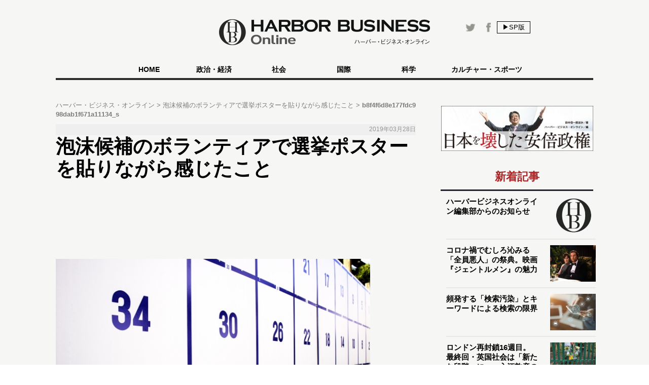

--- FILE ---
content_type: text/html
request_url: https://hbol.jp/pc/189074/b8f4f6d8e177fdc998dab1f671a11134_s/
body_size: 6885
content:
<!DOCTYPE html>
<html dir="ltr" lang="ja" xmlns:og="http://ogp.me/ns#">
    <head>
                <!-- Google Tag Manager -->
        <script>(function(w,d,s,l,i){w[l]=w[l]||[];w[l].push({'gtm.start':
        new Date().getTime(),event:'gtm.js'});var f=d.getElementsByTagName(s)[0],
        j=d.createElement(s),dl=l!='dataLayer'?'&l='+l:'';j.async=true;j.src=
        'https://www.googletagmanager.com/gtm.js?id='+i+dl;f.parentNode.insertBefore(j,f);
        })(window,document,'script','dataLayer','GTM-M7PFR8N');</script>
        <!-- End Google Tag Manager -->
                        <meta charset="UTF-8">
        <meta content="3E0346E6905748F85C80D0BECD43799F" name="msvalidate.01">
        <title>b8f4f6d8e177fdc998dab1f671a11134_s | b8f4f6d8e177fdc998dab1f671a11134_s.jpg | ハーバー・ビジネス・オンライン</title>

        <meta name="author" content="佐藤永記" />
        <meta content="&copy;扶桑社" name="copyright"/>
        <meta content="noimage" name="mixi-check-robots">
                <meta name="robots" content="noindex,follow,noodp"/>

        <link rel="mixi-check-image" type="image/jpeg" href="https://hbol.jp/pc/wp-content/themes/hbo_2018/static/img/fbimg.png" />

        <meta name="cXenseParse:fpi-pubday" content="20190328"/>
        <meta name="cXenseParse:fpi-pubmonth" content="201903"/>
        <meta name="cXenseParse:fpi-pubyear" content="2019"/>
        <meta name="cXenseParse:fpi-author" content="佐藤永記" />

        <meta name="cXenseParse:fpi-tieup" content="false" />

        <meta property="article:published_time" content="2019-03-28T20:34:27+09:00"/>
        <meta property="article:modified_time" content="2019-03-28T20:38:57+09:00"/>

        <meta name="cXenseParse:pageclass" content="article"/>
        <meta name="cXenseParse:articleid" content="189075"/>
    <meta name="cXenseParse:fpi-image" content="true" />

        
        <link href="https://hbol.jp/pc/wp-content/themes/hbo_2018/static/img/apple-touch-icon-precomposed.png" rel="apple-touch-icon">
        <link href="https://hbol.jp/pc/wp-content/themes/hbo_2018/static/img/apple-touch-icon.png" rel="apple-touch-icon">
        <link href="https://hbol.jp/pc/wp-content/themes/hbo_2018/static/img/apple-touch-icon-114x114-precomposed.png" rel="apple-touch-icon" sizes="114x114">
        <link href="https://hbol.jp/pc/wp-content/themes/hbo_2018/static/img/apple-touch-icon-114x114.png" rel="apple-touch-icon" sizes="114x114">
        <link href="https://hbol.jp/pc/wp-content/themes/hbo_2018/static/img/apple-touch-icon-120x120-precomposed.png" rel="apple-touch-icon" sizes="120x120">
        <link href="https://hbol.jp/pc/wp-content/themes/hbo_2018/static/img/apple-touch-icon-120x120.png" rel="apple-touch-icon" sizes="120x120">
        <link href="https://hbol.jp/pc/wp-content/themes/hbo_2018/static/img/apple-touch-icon-144x144-precomposed.png" rel="apple-touch-icon" sizes="144x144">
        <link href="https://hbol.jp/pc/wp-content/themes/hbo_2018/static/img/apple-touch-icon-144x144.png" rel="apple-touch-icon" sizes="144x144">
        <link href="https://hbol.jp/pc/wp-content/themes/hbo_2018/static/img/apple-touch-icon-152x152-precomposed.png" rel="apple-touch-icon" sizes="152x152">
        <link href="https://hbol.jp/pc/wp-content/themes/hbo_2018/static/img/apple-touch-icon-152x152.png" rel="apple-touch-icon" sizes="152x152">
        <link href="https://hbol.jp/pc/wp-content/themes/hbo_2018/static/img/apple-touch-icon-180x180-precomposed.png" rel="apple-touch-icon" sizes="180x180">
        <link href="https://hbol.jp/pc/wp-content/themes/hbo_2018/static/img/apple-touch-icon-180x180.png" rel="apple-touch-icon" sizes="180x180">
        <link href="https://hbol.jp/pc/wp-content/themes/hbo_2018/static/img/apple-touch-icon-57x57-precomposed.png" rel="apple-touch-icon" sizes="57x57">
        <link href="https://hbol.jp/pc/wp-content/themes/hbo_2018/static/img/apple-touch-icon-57x57.png" rel="apple-touch-icon" sizes="57x57">
        <link href="https://hbol.jp/pc/wp-content/themes/hbo_2018/static/img/apple-touch-icon-60x60-precomposed.png" rel="apple-touch-icon" sizes="60x60">
        <link href="https://hbol.jp/pc/wp-content/themes/hbo_2018/static/img/apple-touch-icon-60x60.png" rel="apple-touch-icon" sizes="60x60">
        <link href="https://hbol.jp/pc/wp-content/themes/hbo_2018/static/img/apple-touch-icon-72x72-precomposed.png" rel="apple-touch-icon" sizes="72x72">
        <link href="https://hbol.jp/pc/wp-content/themes/hbo_2018/static/img/apple-touch-icon-72x72.png" rel="apple-touch-icon" sizes="72x72">
        <link href="https://hbol.jp/pc/wp-content/themes/hbo_2018/static/img/apple-touch-icon-76x76-precomposed.png" rel="apple-touch-icon" sizes="76x76">
        <link href="https://hbol.jp/pc/wp-content/themes/hbo_2018/static/img/apple-touch-icon-76x76.png" rel="apple-touch-icon" sizes="76x76">

        <link href="https://hbol.jp/pc/wp-content/themes/hbo_2018/static/img/mstile-310x150.png" rel="icon" sizes="310x150">
        <link href="https://hbol.jp/pc/wp-content/themes/hbo_2018/static/img/mstile-70x70.png" rel="icon" sizes="70x70">
        <link href="https://hbol.jp/pc/wp-content/themes/hbo_2018/static/img/mstile-310x310.png" rel="icon" sizes="310x310">
        <link href="https://hbol.jp/pc/wp-content/themes/hbo_2018/static/img/mstile-144x144.png" rel="icon" sizes="144x144">
        <link href="https://hbol.jp/pc/wp-content/themes/hbo_2018/static/img/mstile-150x150.png" rel="icon" sizes="150x150">

        <link href="https://hbol.jp/pc/wp-content/themes/hbo_2018/static/img/browserconfig.xml" rel="icon">
        <link href="https://hbol.jp/pc/wp-content/themes/hbo_2018/static/img/favicon.ico" rel="icon">
        <link href="https://hbol.jp/pc/wp-content/themes/hbo_2018/static/img/manifest.json" rel="icon">

        <link href="https://hbol.jp/pc/wp-content/themes/hbo_2018/static/img/icon-128x128.png" rel="icon" sizes="128x128">
        <link href="https://hbol.jp/pc/wp-content/themes/hbo_2018/static/img/icon-144x144.png" rel="icon" sizes="144x144">
        <link href="https://hbol.jp/pc/wp-content/themes/hbo_2018/static/img/icon-152x152.png" rel="icon" sizes="152x152">
        <link href="https://hbol.jp/pc/wp-content/themes/hbo_2018/static/img/icon-160x160.png" rel="icon" sizes="160x160">
        <link href="https://hbol.jp/pc/wp-content/themes/hbo_2018/static/img/icon-16x16.png" rel="icon" sizes="16x16">
        <link href="https://hbol.jp/pc/wp-content/themes/hbo_2018/static/img/icon-192x192.png" rel="icon" sizes="192x192">
        <link href="https://hbol.jp/pc/wp-content/themes/hbo_2018/static/img/icon-196x196.png" rel="icon" sizes="196x196">
        <link href="https://hbol.jp/pc/wp-content/themes/hbo_2018/static/img/icon-24x24.png" rel="icon" sizes="24x24">
        <link href="https://hbol.jp/pc/wp-content/themes/hbo_2018/static/img/icon-256x256.png" rel="icon" sizes="256x256">
        <link href="https://hbol.jp/pc/wp-content/themes/hbo_2018/static/img/icon-32x32.png" rel="icon" sizes="32x32">
        <link href="https://hbol.jp/pc/wp-content/themes/hbo_2018/static/img/icon-36x36.png" rel="icon" sizes="36x36">
        <link href="https://hbol.jp/pc/wp-content/themes/hbo_2018/static/img/icon-384x384.png" rel="icon" sizes="384x384">
        <link href="https://hbol.jp/pc/wp-content/themes/hbo_2018/static/img/icon-48x48.png" rel="icon" sizes="48x48">
        <link href="https://hbol.jp/pc/wp-content/themes/hbo_2018/static/img/icon-512x512.png" rel="icon" sizes="512x512">
        <link href="https://hbol.jp/pc/wp-content/themes/hbo_2018/static/img/icon-72x72.png" rel="icon" sizes="72x72">
        <link href="https://hbol.jp/pc/wp-content/themes/hbo_2018/static/img/icon-96x96.png" rel="icon" sizes="96x96">

        <link href="https://hbol.jp/pc/wp-content/themes/hbo_2018/static/img/android-chrome-128x128.png" rel="icon" sizes="128x128">
        <link href="https://hbol.jp/pc/wp-content/themes/hbo_2018/static/img/android-chrome-48x48.png" rel="icon" sizes="48x48">
        <link href="https://hbol.jp/pc/wp-content/themes/hbo_2018/static/img/android-chrome-72x72.png" rel="icon" sizes="72x72">
        <link href="https://hbol.jp/pc/wp-content/themes/hbo_2018/static/img/android-chrome-96x96.png" rel="icon" sizes="96x96">
        <link href="https://hbol.jp/pc/wp-content/themes/hbo_2018/static/img/android-chrome-512x512.png" rel="icon" sizes="512x512">
        <link href="https://hbol.jp/pc/wp-content/themes/hbo_2018/static/img/android-chrome-36x36.png" rel="icon" sizes="36x36">
        <link href="https://hbol.jp/pc/wp-content/themes/hbo_2018/static/img/android-chrome-384x384.png" rel="icon" sizes="384x384">
        <link href="https://hbol.jp/pc/wp-content/themes/hbo_2018/static/img/android-chrome-256x256.png" rel="icon" sizes="256x256">
        <link href="https://hbol.jp/pc/wp-content/themes/hbo_2018/static/img/android-chrome-192x192.png" rel="icon" sizes="192x192">
        <link href="https://hbol.jp/pc/wp-content/themes/hbo_2018/static/img/android-chrome-152x152.png" rel="icon" sizes="152x152">
        <link href="https://hbol.jp/pc/wp-content/themes/hbo_2018/static/img/android-chrome-144x144.png" rel="icon" sizes="144x144">
        <meta content="ja_JP" property="og:locale">
        <meta content="ハーバー・ビジネス・オンライン" property="og:site_name">
        <meta content="https://hbol.jp/189074" property="og:url" />
        <meta content="b8f4f6d8e177fdc998dab1f671a11134_s | b8f4f6d8e177fdc998dab1f671a11134_s.jpg | ハーバー・ビジネス・オンライン" property="og:title" />
                <meta content="article" property="og:type" />
                <meta content="https://hbol.jp/wp-content/uploads/2019/03/b8f4f6d8e177fdc998dab1f671a11134_s.jpg" property="og:image" />
        <meta content="245329482260717" property="fb:app_id" />

                <meta name="twitter:card" content="summary_large_image">
        <meta name="twitter:site" content="@hboljp">
        <meta name="twitter:title" content="b8f4f6d8e177fdc998dab1f671a11134_s | b8f4f6d8e177fdc998dab1f671a11134_s.jpg | ハーバー・ビジネス・オンライン">
        <meta name="twitter:image" content="https://hbol.jp/wp-content/uploads/2019/03/b8f4f6d8e177fdc998dab1f671a11134_s.jpg">
                    <meta name="robots" content="noindex,follow,noodp"/>
                <link href="https://hbol.jp/pc/wp-content/themes/hbo_2018/static/img/favicon.ico" rel="shortcut icon">
        <link href="http://gmpg.org/xfn/11" rel="profile">
        <link rel="stylesheet" type="text/css" href="https://hbol.jp/pc/wp-content/themes/hbo_2018/static/css/reset.css" media='all' />
        <link rel="stylesheet" type="text/css" href="https://hbol.jp/pc/wp-content/themes/hbo_2018/static/css/style_old.css?1580193106" media='all' />
        <link rel="stylesheet" type="text/css" href="https://hbol.jp/pc/wp-content/themes/hbo_2018/static/css/style.css?1624502679" media='all' />

        <link href="//maxcdn.bootstrapcdn.com/font-awesome/4.4.0/css/font-awesome.min.css" rel="stylesheet">
        <link href='https://fonts.googleapis.com/css?family=Lato:400,400italic' rel='stylesheet' type='text/css'>

        <link rel="pingback" href="https://hbol.jp/pc/xmlrpc.php" />
        
<!-- META Tags added by Add-Meta-Tags WordPress plugin. Get it at: http://www.g-loaded.eu/ -->
<meta name="description" content="b8f4f6d8e177fdc998dab1f671a11134_s泡沫候補のボランティアで選挙ポスターを貼りながら感じたこと|b8f4f6d8e177fdc998dab1f671a11134_…" />
<meta property="og:description" content="b8f4f6d8e177fdc998dab1f671a11134_s泡沫候補のボランティアで選挙ポスターを貼りながら感じたこと|b8f4f6d8e177fdc998dab1f671a11134_…" />
<meta property="twitter:description" content="b8f4f6d8e177fdc998dab1f671a11134_s泡沫候補のボランティアで選挙ポスターを貼りながら感じたこと|b8f4f6d8e177fdc998dab1f671a11134_…" />
<meta name="keywords" content="" />
<meta name="news_keywords" content="" />


<link rel='dns-prefetch' href='//s.w.org' />
<link rel="alternate" type="application/rss+xml" title="ハーバー・ビジネス・オンライン &raquo; フィード" href="https://hbol.jp/pc/feed" />
<link rel="alternate" type="application/rss+xml" title="ハーバー・ビジネス・オンライン &raquo; コメントフィード" href="https://hbol.jp/pc/comments/feed" />
<link rel='stylesheet' id='wp-block-library-css'  href='https://hbol.jp/pc/wp-includes/css/dist/block-library/style.min.css?ver=5.2.4' type='text/css' media='all' />
<link rel='stylesheet' id='cptchStylesheet-css'  href='https://hbol.jp/pc/wp-content/plugins/captcha/css/style.css?ver=5.2.4' type='text/css' media='all' />
<link rel='stylesheet' id='contact-form-7-css'  href='https://hbol.jp/pc/wp-content/plugins/contact-form-7/includes/css/styles.css?ver=5.1.4' type='text/css' media='all' />
<link rel='stylesheet' id='toc-screen-css'  href='https://hbol.jp/pc/wp-content/plugins/table-of-contents-plus/screen.min.css?ver=1509' type='text/css' media='all' />
<link rel='stylesheet' id='wpt-twitter-feed-css'  href='https://hbol.jp/pc/wp-content/plugins/wp-to-twitter/css/twitter-feed.css?ver=5.2.4' type='text/css' media='all' />
<script type='text/javascript' src='https://hbol.jp/pc/wp-includes/js/jquery/jquery.js?ver=1.12.4-wp'></script>
<script type='text/javascript' src='https://hbol.jp/pc/wp-includes/js/jquery/jquery-migrate.min.js?ver=1.4.1'></script>
<link rel='https://api.w.org/' href='https://hbol.jp/pc/wp-json/' />
<link rel='shortlink' href='https://hbol.jp/pc/?p=189075' />
<link rel="alternate" type="application/json+oembed" href="https://hbol.jp/pc/wp-json/oembed/1.0/embed?url=https%3A%2F%2Fhttps://hbol.jp/pc%2F189074%2Fb8f4f6d8e177fdc998dab1f671a11134_s" />
<link rel="alternate" type="text/xml+oembed" href="https://hbol.jp/pc/wp-json/oembed/1.0/embed?url=https%3A%2F%2Fhttps://hbol.jp/pc%2F189074%2Fb8f4f6d8e177fdc998dab1f671a11134_s&#038;format=xml" />
<link rel="stylesheet" type="text/css" media="all" href="https://hbol.jp/pc/wp-content/plugins/single-post-widget/style.css" />

        <script type="text/javascript" src="https://hbol.jp/pc/wp-content/themes/hbo_2018/static/js/javascript.js"></script>
                <script type="text/javascript" src="https://hbol.jp/pc/wp-content/themes/hbo_2018/static/js/ls.unveilhooks.min.js"></script>
                <!-- Google Tag Manager -->
        <script>(function(w,d,s,l,i){w[l]=w[l]||[];w[l].push({'gtm.start':
                                                              new Date().getTime(),event:'gtm.js'});var f=d.getElementsByTagName(s)[0],
                j=d.createElement(s),dl=l!='dataLayer'?'&l='+l:'';j.async=true;j.src=
                    'https://www.googletagmanager.com/gtm.js?id='+i+dl;f.parentNode.insertBefore(j,f);
                                    })(window,document,'script','dataLayer','GTM-M7PFR8N');</script>
        <!-- End Google Tag Manager -->
        

			<div class="textwidget"><script type="text/javascript" src="//csm.cxpublic.com/Fusosha.js"></script></div>
		
    </head>
    <body class="main-color">
        <!-- Google Tag Manager (noscript) -->
        <noscript><iframe src="https://www.googletagmanager.com/ns.html?id=GTM-M7PFR8N"
                          height="0" width="0" style="display:none;visibility:hidden"></iframe></noscript>
        <!-- End Google Tag Manager (noscript) -->
                <div class="header_bg"></div>
        <div id="headerContainer">
            <div id="header">
                <div class="headerInner">
                    <h1><a href="https://hbol.jp/pc/" alt="ハーバー・ビジネス・オンライン">
                        <div class="header_logo img-div"></div>

                        </a>
                    </h1>
                    <div class="header-right Horizontal" >
                        <span class="headsocial Horizontal">
                            <a href="https://www.facebook.com/hboljp" target="_blank">
                                <div class="ih_facebook">
                                </div>
                            </a>
                            <a href="https://twitter.com/hboljp" target="_blank">
                                <div class="ih_twitter">
                                </div>
                            </a>
                        </span>
                        <a href="https://hbol.jp/pc/189074/b8f4f6d8e177fdc998dab1f671a11134_s">
                            <div class="change_device for_sp">
                                ▶SP版
                            </div>
                        </a>
                    </div>
                </div>
            </div>

<!-- cached_time=2021-06-29 01:44:53 name:pc_global-navi_-->
            <div class="category-list">
                <div class="category">
                    <div>
                        <div>　</div>
                        <div class="category-under-line"></div>
                    </div>
                    <a href="https://hbol.jp/pc/?cx_clicks_gl-navi=/">
                        <div class="home">
                            HOME
                        </div>
                        <div class="category-under-line"></div>
                    </a>
                                        <a href="https://hbol.jp/pc/category/political?cx_clicks_gl-navi=political">
                        <div>
                            政治・経済                        </div>
                        <div class="category-under-line"></div>
                    </a>
                                        <a href="https://hbol.jp/pc/category/society?cx_clicks_gl-navi=society">
                        <div>
                            社会                        </div>
                        <div class="category-under-line"></div>
                    </a>
                                        <a href="https://hbol.jp/pc/category/global?cx_clicks_gl-navi=global">
                        <div>
                            国際                        </div>
                        <div class="category-under-line"></div>
                    </a>
                                        <a href="https://hbol.jp/pc/category/it?cx_clicks_gl-navi=it">
                        <div>
                            科学                        </div>
                        <div class="category-under-line"></div>
                    </a>
                                        <a href="https://hbol.jp/pc/category/lifehack?cx_clicks_gl-navi=lifehack">
                        <div>
                            カルチャー・スポーツ                        </div>
                        <div class="category-under-line"></div>
                    </a>
                                        <div>
                        <div>　</div>
                        <div class="category-under-line"></div>
                    </div>
                </div>
            </div>

<!-- pc_global-navi_ end -->

<!-- 0 -->
        </div>
        <!--## mainContent/ ##-->
        <div class="mainColumn">
            <div class="mainColumnBannerArea">
                <div class="ad-head">
                                    </div>
            </div>
            <div class="mainColumnInner Horizontal">
                <div class="main-content">
                    <!-- パンくず -->
<div id="breadcrumbs" itemprop="itemListElement" itemscope="" itemtype="https://schema.org/ListItem">
<span>
        <a itemprop="item" href="https://hbol.jp/pc/">

        <span itemprop="name">
            ハーバー・ビジネス・オンライン
        </span>
    </a>

    <meta itemprop="position" content="1" />
</span>

<span>
        <a itemprop="item" href="https://hbol.jp/pc/189074">

        <span itemprop="name">
            泡沫候補のボランティアで選挙ポスターを貼りながら感じたこと
        </span>
    </a>

    <meta itemprop="position" content="2" />
</span>

<span>
        <span itemprop="name">
            b8f4f6d8e177fdc998dab1f671a11134_s
        </span>
    <meta itemprop="position" content="3" />
</span>
</div>
<!-- パンくず -->
                    

    <div class="Horizontal post-bar">
                <div class="content-date">2019年03月28日</div>
    </div>

    <div class="main-column">
        <div class="post-title">
            <h1>泡沫候補のボランティアで選挙ポスターを貼りながら感じたこと</h1>
        </div>
        <div class="Horizontal">
                    </div>
                <div class="post-container">


                        <br />
                        <p class="attachment"><a href="https://hbol.jp/pc/189074/%e3%82%ad%e3%83%a3%e3%83%97%e3%83%81%e3%83%a3-10" title="b8f4f6d8e177fdc998dab1f671a11134_s" rel="attachment"><img width="620" height="414" src="https://hbol.jp/pc/wp-content/uploads/2019/03/b8f4f6d8e177fdc998dab1f671a11134_s.jpg" class="attachment-620x620 size-620x620" alt="" srcset="https://hbol.jp/pc/wp-content/uploads/2019/03/b8f4f6d8e177fdc998dab1f671a11134_s.jpg 640w, https://hbol.jp/pc/wp-content/uploads/2019/03/b8f4f6d8e177fdc998dab1f671a11134_s-300x200.jpg 300w, https://hbol.jp/pc/wp-content/uploads/2019/03/b8f4f6d8e177fdc998dab1f671a11134_s-550x367.jpg 550w" sizes="(max-width: 620px) 100vw, 620px" /></a></p>
                        <div class="entry-caption"></div>
                        
                        <div class="pager pagerAttachment">
                            <div class="nav-previous">
                                                            </div>
                            <div class="nav-attach-view-content"><a href="https://hbol.jp/pc/189074"><div class="button">この記事を読む</div></a></div>
                            <div class="nav-next">
                                                                    <a title="キャプチャ" href="https://hbol.jp/pc/189074/%e3%82%ad%e3%83%a3%e3%83%97%e3%83%81%e3%83%a3-10">
                                        <div class="button">次へ</div>
                                    </a>
                                                            </div>
                        </div><!-- .pagerAttachment -->
                        </div><!-- .entry-attachment -->

                    </div><!-- .entry-content -->

                </div><!-- #post-## -->

<div class="right">

<!-- cached_time=2021-06-29 02:49:03 name:sidebarother-->
<!--## sideColumn2/ ##-->
<div class="sidebar"><div id="text-54" class="widget-container widget_text"><div style="" class="widget-title">バナー　日本を壊した安倍政権</div>			<div class="textwidget"><div style="height:20px;"></div>
<a href="https://www.amazon.co.jp/dp/4594086748/ref=as_li_ss_tl?ie=UTF8&#038;linkCode=ll1&#038;tag=hbol-22&#038;linkId=016cdd410575e977a5ab784a7ca30b40&#038;language=ja_JP" rel="noopener noreferrer" target="_blank"><img src="https://hbol.jp/pc/wp-content/uploads/2020/12/abeseiken_02-e1611211590639.jpg"  /></a></div>
		</div>             <div class="new-post right-content-container">
                     <div class="widget-head" style="text-align:center">
        新着記事    </div>
                <div class="right-content Horizontal">
                <div class="right-div">
                    <a href="https://hbol.jp/pc/242764?cx_clicks_art_mdl=1_title">
                        <div class="right-title">
                            <h3>ハーバービジネスオンライン編集部からのお知らせ</h3>
                        </div>
                    </a>
                </div>
                    <a href="https://hbol.jp/pc/242764">
                        <div class="right-img image-div" style="background-image: url(https://hbol.jp/pc/wp-content/uploads/2021/05/HBO_logo_sandan-e1620364694912-177x144.jpg);"></div>
                    </a>
            </div>
            <div class="right-content Horizontal">
                <div class="right-div">
                    <a href="https://hbol.jp/pc/242727?cx_clicks_art_mdl=2_title">
                        <div class="right-title">
                            <h3>コロナ禍でむしろ沁みる「全員悪人」の祭典。映画『ジェントルメン』の魅力</h3>
                        </div>
                    </a>
                </div>
                    <a href="https://hbol.jp/pc/242727">
                        <div class="right-img image-div" style="background-image: url(https://hbol.jp/pc/wp-content/uploads/2021/05/75c140d3601436d9bf49d9f8aa3af58a-180x144.jpg);"></div>
                    </a>
            </div>
            <div class="right-content Horizontal">
                <div class="right-div">
                    <a href="https://hbol.jp/pc/242743?cx_clicks_art_mdl=3_title">
                        <div class="right-title">
                            <h3>頻発する「検索汚染」とキーワードによる検索の限界</h3>
                        </div>
                    </a>
                </div>
                    <a href="https://hbol.jp/pc/242743">
                        <div class="right-img image-div" style="background-image: url(https://hbol.jp/pc/wp-content/uploads/2021/05/pixta_58348604_S-180x144.jpg);"></div>
                    </a>
            </div>
            <div class="right-content Horizontal">
                <div class="right-div">
                    <a href="https://hbol.jp/pc/242729?cx_clicks_art_mdl=4_title">
                        <div class="right-title">
                            <h3>ロンドン再封鎖16週目。最終回・英国社会は「新たな段階」に。＜入江敦彦の『足止め喰らい日記』嫌々乍らReturns＞</h3>
                        </div>
                    </a>
                </div>
                    <a href="https://hbol.jp/pc/242729">
                        <div class="right-img image-div" style="background-image: url(https://hbol.jp/pc/wp-content/uploads/2021/05/A20210430aoki-180x144.jpg);"></div>
                    </a>
            </div>
            <div class="right-content Horizontal">
                <div class="right-div">
                    <a href="https://hbol.jp/pc/242759?cx_clicks_art_mdl=5_title">
                        <div class="right-title">
                            <h3>仮想通貨は“仮想”な存在なのか？　拡大する現実世界への影響</h3>
                        </div>
                    </a>
                </div>
                    <a href="https://hbol.jp/pc/242759">
                        <div class="right-img image-div" style="background-image: url(https://hbol.jp/pc/wp-content/uploads/2021/05/pixta_36523697_S-180x144.jpg);"></div>
                    </a>
            </div>
            <div class="right-content Horizontal">
                <div class="right-div">
                    <a href="https://hbol.jp/pc/242737?cx_clicks_art_mdl=6_title">
                        <div class="right-title">
                            <h3>漫画『進撃の巨人』で政治のエッセンスを。 良質なエンターテイメントは「政治離れ」の処方箋</h3>
                        </div>
                    </a>
                </div>
                    <a href="https://hbol.jp/pc/242737">
                        <div class="right-img image-div" style="background-image: url(https://hbol.jp/pc/wp-content/uploads/2021/05/pixta_75228391_S-180x144.jpg);"></div>
                    </a>
            </div>
            <div class="right-content Horizontal">
                <div class="right-div">
                    <a href="https://hbol.jp/pc/242722?cx_clicks_art_mdl=7_title">
                        <div class="right-title">
                            <h3>上司の「応援」なんて部下には響かない！？　今すぐ職場に導入するべきモチベーションアップの方法</h3>
                        </div>
                    </a>
                </div>
                    <a href="https://hbol.jp/pc/242722">
                        <div class="right-img image-div" style="background-image: url(https://hbol.jp/pc/wp-content/uploads/2021/05/pexels-andrea-piacquadio-3791136-180x144.jpg);"></div>
                    </a>
            </div>
            <div class="right-content Horizontal">
                <div class="right-div">
                    <a href="https://hbol.jp/pc/242717?cx_clicks_art_mdl=8_title">
                        <div class="right-title">
                            <h3>64bitへのWindowsの流れ。そして、32bit版Windowsの終焉</h3>
                        </div>
                    </a>
                </div>
                    <a href="https://hbol.jp/pc/242717">
                        <div class="right-img image-div" style="background-image: url(https://hbol.jp/pc/wp-content/uploads/2021/05/pixta_21532110_S-180x144.jpg);"></div>
                    </a>
            </div>
            <div class="right-content Horizontal">
                <div class="right-div">
                    <a href="https://hbol.jp/pc/242708?cx_clicks_art_mdl=9_title">
                        <div class="right-title">
                            <h3>再び訪れる「就職氷河期」。縁故優遇政権を終わらせるのは今</h3>
                        </div>
                    </a>
                </div>
                    <a href="https://hbol.jp/pc/242708">
                        <div class="right-img image-div" style="background-image: url(https://hbol.jp/pc/wp-content/uploads/2021/05/202104211-e1620206316975-157x144.jpg);"></div>
                    </a>
            </div>
            <div class="right-content Horizontal">
                <div class="right-div">
                    <a href="https://hbol.jp/pc/242592?cx_clicks_art_mdl=10_title">
                        <div class="right-title">
                            <h3>微表情研究の世界的権威に聞いた、AI表情分析技術の展望</h3>
                        </div>
                    </a>
                </div>
                    <a href="https://hbol.jp/pc/242592">
                        <div class="right-img image-div" style="background-image: url(https://hbol.jp/pc/wp-content/uploads/2021/04/66caf9ce37399f5f2a455838389a18f4-180x144.png);"></div>
                    </a>
            </div>

                 <a class="no-line" href="https://hbol.jp/pc/page/2">
                 <div class="button for_series">
                     新着記事をもっと見る
                 </div>
                 </a>

        </div>

<!-- cached_time=2021-06-29 02:49:03 name:-->

<!--  end -->

<!-- 0 -->
<div class="banner">
    <div class="kyakutyuu">
        <a href="https://hbol.jp/pc/172430" target="_blank">
            <img src="https://hbol.jp/pc/wp-content/themes/hbo_2018/static/img/edano_kyakutyuu.jpg">
        </a>
    </div>
    <div class="spa">
        <a href="https://nikkan-spa.jp/?cx_clicks_bnr=nspa" target="_blank">
            <img src="https://hbol.jp/pc/wp-content/themes/hbo_2018/static/img/spa.jpg">
        </a>
    </div>
</div>

</div><div class="sidebar-under"></div>
<!-- sidebarother end -->

<!-- 0 -->
</div>
</div>
<!--## /wrapper ##-->
<!--## /container ##-->
</div>
<div class="footer footer-color">
    <div class="footerInner">
        <div class="page-top" onload="">
            <div class="for_top"><div style="background:url(https://hbol.jp/pc/wp-content/themes/hbo_2018/static/img/for_top.png);"></div></div>
        </div>
        <div class="logo">
            <h1>
                <a href="https://hbol.jp/pc/">
                    <div class="footer-logo img-div" alt="HARBOR BUSINESS Onlineロゴ">
                    </div><!-- #footer-logo -->
                </a>
            </h1>
        </div>
        <div class="footerlink">
            <a href="https://hbol.jp/pc/about?cx_clicks_footer=about_hbo">ハーバー・ビジネス・オンラインについて</a>&nbsp;&nbsp;&nbsp;|&nbsp;&nbsp;&nbsp;
            <a href="https://nikkan-spa.jp/spa_use?cx_clicks_footer=use">記事使用について</a>&nbsp;&nbsp;&nbsp;|&nbsp;&nbsp;&nbsp;
            <a href="http://www.fusosha.co.jp/profile/privacy.htm?cx_clicks_footer=privacy_policy" target="_blank">プライバシーポリシー</a>&nbsp;&nbsp;&nbsp;|&nbsp;&nbsp;&nbsp;
            <a href="http://www.fusosha.co.jp/profile/copyright.html?cx_clicks_footer=copyrights" target="_blank">著作権について</a>&nbsp;&nbsp;&nbsp;|&nbsp;&nbsp;&nbsp;
            <a href="https://www.fusosha.co.jp/?cx_clicks_footer=about_fusosha" target="_blank">運営会社</a>&nbsp;&nbsp;&nbsp;|&nbsp;&nbsp;&nbsp;
            <a href="https://nikkan-spa.jp/inquiry?cx_clicks_footer=inquiry">お問い合わせ</a>
        </div>
        <address>
            <div class="Copyright">
                <a href="http://www.fusosha.co.jp/" target="_blank">
                    Copyright 2021 FUSOSHA All Right Reserved.
                </a>
            </div>
        </address>
    </div>
</div><!-- #footer -->


<script type='text/javascript'>
/* <![CDATA[ */
var wpcf7 = {"apiSettings":{"root":"https:\/\/hbol.jp\/wp-json\/contact-form-7\/v1","namespace":"contact-form-7\/v1"}};
/* ]]> */
</script>
<script type='text/javascript' src='https://hbol.jp/pc/wp-content/plugins/contact-form-7/includes/js/scripts.js?ver=5.1.4'></script>
<script type='text/javascript'>
/* <![CDATA[ */
var tocplus = {"visibility_show":"show","visibility_hide":"hide","width":"Auto"};
/* ]]> */
</script>
<script type='text/javascript' src='https://hbol.jp/pc/wp-content/plugins/table-of-contents-plus/front.min.js?ver=1509'></script>
<script type='text/javascript' src='https://hbol.jp/pc/wp-includes/js/wp-embed.min.js?ver=5.2.4'></script>
<script type="text/javascript" src="https://hbol.jp/pc/wp-content/themes/hbo_2018/static/js/jquery.spatw.js" charset="utf-8"></script>
<script type="text/javascript">
jQuery(function(){
    jQuery('#spa-twitter').spatw();

    if(jQuery.browser.msie && jQuery.browser.version < 9) {
        jQuery('.social > .google').remove();
        jQuery('#header .ih_google').remove();
    }
});
</script>
<div id="fb-root"></div>
<script>(function(d, s, id) {
  var js, fjs = d.getElementsByTagName(s)[0];
  if (d.getElementById(id)) return;
  js = d.createElement(s); js.id = id;
  js.src = "//connect.facebook.net/ja_JP/sdk.js#xfbml=1&version=v2.5&appId=1706718692896081";
  fjs.parentNode.insertBefore(js, fjs);
}(document, 'script', 'facebook-jssdk'));</script>
<!-- facebook -->
<!-- custom_body_bottom_tag -->
<!-- End custom_body_bottom_tag -->

<!-- backtotop -->

<!-- End backtotop -->
<!-- DAYSPA-933 -->
<script id="tagjs" type="text/javascript">
  (function () {
    var tagjs = document.createElement("script");
    var s = document.getElementsByTagName("script")[0];
    tagjs.async = true;
    tagjs.src = "//s.yjtag.jp/tag.js#site=Eydu6eM";
    s.parentNode.insertBefore(tagjs, s);
  }());
</script>
<noscript>
  <iframe src="//b.yjtag.jp/iframe?c=Eydu6eM" width="1" height="1" frameborder="0" scrolling="no" marginheight="0" marginwidth="0"></iframe>
</noscript>

<!-- End DAYSPA-933 -->
</body>
</html>

--- FILE ---
content_type: text/javascript;charset=utf-8
request_url: https://id.cxense.com/public/user/id?json=%7B%22identities%22%3A%5B%7B%22type%22%3A%22ckp%22%2C%22id%22%3A%22mky6n4qol7nc0qyl%22%7D%2C%7B%22type%22%3A%22lst%22%2C%22id%22%3A%2238gafi5m2n72z1kgqx5bfomsgp%22%7D%2C%7B%22type%22%3A%22cst%22%2C%22id%22%3A%2238gafi5m2n72z1kgqx5bfomsgp%22%7D%5D%7D&callback=cXJsonpCB2
body_size: 188
content:
/**/
cXJsonpCB2({"httpStatus":200,"response":{"userId":"cx:203jqmmtl6zi1322vqhz07q7vc:m1jq7rahpm7g","newUser":true}})

--- FILE ---
content_type: text/javascript;charset=utf-8
request_url: https://p1cluster.cxense.com/p1.js
body_size: 100
content:
cX.library.onP1('38gafi5m2n72z1kgqx5bfomsgp');


--- FILE ---
content_type: application/javascript
request_url: https://hbol.jp/pc/wp-content/themes/hbo_2018/static/js/jquery.spatw.js
body_size: 722
content:
(function($){
    $.fn.spatw = function(config){
        var defaults = {
            url:'/api/official_tweet.php'
        };
        var optins = $.extend(defaults, config);
        var t = 'hoge';
        return this.each(function(){
            getTweet(this);
        });
        function getTweet(target){
            jQuery.ajax({
                url:defaults.url,
                type:'get',
                dataType: 'json',
                success:function(d,dtype){
                    if(!d || !d.results || !d.results.length) return;
                    showTweet(target, d.results);
                },
                error: function(d,dtype){}
            });
        } // end getTweet
        function showTweet(target, data, count){
            if(!count) count = 1;
            if(count > 0 && count > data.length) {clearTimeout(t); return;}
            var i = count - 1;
            var html = [];
            html.push('<li class="tweet"><div class="img">');
            html.push('<a href="http://twitter.com/' + data[i].from_user + '">');
            html.push('<img src="' + data[i].profile_image_url + '" width="48" height="48" /></a></div>');
            html.push('<div class="txt"><p>' + decodeTweet(data[i].text) + '</p></div>');
            html.push('</li>');
            html = html.join('');
            jQuery(html).prependTo(target).hide().slideDown('slow');
            count++;
            t = setTimeout(function(){
                showTweet(target, data, count);
            }, 8000);
        }
        function decodeTweet(str){
            str = str.replace(/(http:\/\/[\x21-\x7e]+)/gi, "<a href='$1' target='_blank'>$1</a>");
            str = str.replace(/(\#[\x21-\x7e]+)/gi, "<a href='$1' target='_blank'>$1</a>");
            str = str.replace(/(<a href=\'#)/gi, "<a href='http:\/\/twitter.com\/search?q=%23");
            return str;
        }
    };
})(jQuery);
